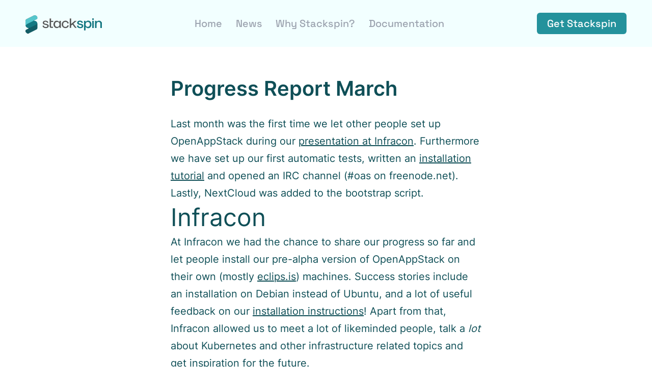

--- FILE ---
content_type: text/html; charset=UTF-8
request_url: https://www.stackspin.net/uncategorized/progress-report-march/
body_size: 9524
content:
<!doctype html>
<html lang="en-US" >
<head>
	<meta charset="UTF-8" />
	<meta name="viewport" content="width=device-width, initial-scale=1" />
	<title>Progress Report March &#x2d; Stackspin</title>
	<style>img:is([sizes="auto" i], [sizes^="auto," i]) { contain-intrinsic-size: 3000px 1500px }</style>
	
<!-- The SEO Framework by Sybre Waaijer -->
<meta name="robots" content="max-snippet:-1,max-image-preview:standard,max-video-preview:-1" />
<meta name="description" content="Last month was the first time we let other people set up OpenAppStack during our presentation at Infracon." />
<meta property="og:image" content="https://www.stackspin.net/wp-content/uploads/2022/02/stackspin-logo-social.png" />
<meta property="og:image:width" content="1200" />
<meta property="og:image:height" content="630" />
<meta property="og:image:alt" content="stackspin logo" />
<meta property="og:locale" content="en_US" />
<meta property="og:type" content="article" />
<meta property="og:title" content="Progress Report March" />
<meta property="og:description" content="Last month was the first time we let other people set up OpenAppStack during our presentation at Infracon." />
<meta property="og:url" content="https://www.stackspin.net/uncategorized/progress-report-march/" />
<meta property="og:site_name" content="Stackspin" />
<meta property="og:updated_time" content="2022-02-25T10:40+00:00" />
<meta property="article:published_time" content="2019-04-08T22:00+00:00" />
<meta property="article:modified_time" content="2022-02-25T10:40+00:00" />
<meta name="twitter:card" content="summary_large_image" />
<meta name="twitter:title" content="Progress Report March" />
<meta name="twitter:description" content="Last month was the first time we let other people set up OpenAppStack during our presentation at Infracon." />
<meta name="twitter:image" content="https://www.stackspin.net/wp-content/uploads/2022/02/stackspin-logo-social.png" />
<meta name="twitter:image:width" content="1200" />
<meta name="twitter:image:height" content="630" />
<meta name="twitter:image:alt" content="stackspin logo" />
<meta name="theme-color" content="#157983" />
<link rel="canonical" href="https://www.stackspin.net/uncategorized/progress-report-march/" />
<!-- / The SEO Framework by Sybre Waaijer | 5.02ms meta | 13.67ms boot -->

<link rel='dns-prefetch' href='//analytics.greenhost.net' />
<link rel='dns-prefetch' href='//use.fontawesome.com' />
<link rel="alternate" type="application/rss+xml" title="Stackspin &raquo; Feed" href="https://www.stackspin.net/feed/" />
<link rel="alternate" type="application/rss+xml" title="Stackspin &raquo; Comments Feed" href="https://www.stackspin.net/comments/feed/" />
<link rel="alternate" type="application/rss+xml" title="Stackspin &raquo; Progress Report March Comments Feed" href="https://www.stackspin.net/uncategorized/progress-report-march/feed/" />
<script>
window._wpemojiSettings = {"baseUrl":"https:\/\/s.w.org\/images\/core\/emoji\/16.0.1\/72x72\/","ext":".png","svgUrl":"https:\/\/s.w.org\/images\/core\/emoji\/16.0.1\/svg\/","svgExt":".svg","source":{"concatemoji":"https:\/\/www.stackspin.net\/wp-includes\/js\/wp-emoji-release.min.js?ver=6.8.2"}};
/*! This file is auto-generated */
!function(s,n){var o,i,e;function c(e){try{var t={supportTests:e,timestamp:(new Date).valueOf()};sessionStorage.setItem(o,JSON.stringify(t))}catch(e){}}function p(e,t,n){e.clearRect(0,0,e.canvas.width,e.canvas.height),e.fillText(t,0,0);var t=new Uint32Array(e.getImageData(0,0,e.canvas.width,e.canvas.height).data),a=(e.clearRect(0,0,e.canvas.width,e.canvas.height),e.fillText(n,0,0),new Uint32Array(e.getImageData(0,0,e.canvas.width,e.canvas.height).data));return t.every(function(e,t){return e===a[t]})}function u(e,t){e.clearRect(0,0,e.canvas.width,e.canvas.height),e.fillText(t,0,0);for(var n=e.getImageData(16,16,1,1),a=0;a<n.data.length;a++)if(0!==n.data[a])return!1;return!0}function f(e,t,n,a){switch(t){case"flag":return n(e,"\ud83c\udff3\ufe0f\u200d\u26a7\ufe0f","\ud83c\udff3\ufe0f\u200b\u26a7\ufe0f")?!1:!n(e,"\ud83c\udde8\ud83c\uddf6","\ud83c\udde8\u200b\ud83c\uddf6")&&!n(e,"\ud83c\udff4\udb40\udc67\udb40\udc62\udb40\udc65\udb40\udc6e\udb40\udc67\udb40\udc7f","\ud83c\udff4\u200b\udb40\udc67\u200b\udb40\udc62\u200b\udb40\udc65\u200b\udb40\udc6e\u200b\udb40\udc67\u200b\udb40\udc7f");case"emoji":return!a(e,"\ud83e\udedf")}return!1}function g(e,t,n,a){var r="undefined"!=typeof WorkerGlobalScope&&self instanceof WorkerGlobalScope?new OffscreenCanvas(300,150):s.createElement("canvas"),o=r.getContext("2d",{willReadFrequently:!0}),i=(o.textBaseline="top",o.font="600 32px Arial",{});return e.forEach(function(e){i[e]=t(o,e,n,a)}),i}function t(e){var t=s.createElement("script");t.src=e,t.defer=!0,s.head.appendChild(t)}"undefined"!=typeof Promise&&(o="wpEmojiSettingsSupports",i=["flag","emoji"],n.supports={everything:!0,everythingExceptFlag:!0},e=new Promise(function(e){s.addEventListener("DOMContentLoaded",e,{once:!0})}),new Promise(function(t){var n=function(){try{var e=JSON.parse(sessionStorage.getItem(o));if("object"==typeof e&&"number"==typeof e.timestamp&&(new Date).valueOf()<e.timestamp+604800&&"object"==typeof e.supportTests)return e.supportTests}catch(e){}return null}();if(!n){if("undefined"!=typeof Worker&&"undefined"!=typeof OffscreenCanvas&&"undefined"!=typeof URL&&URL.createObjectURL&&"undefined"!=typeof Blob)try{var e="postMessage("+g.toString()+"("+[JSON.stringify(i),f.toString(),p.toString(),u.toString()].join(",")+"));",a=new Blob([e],{type:"text/javascript"}),r=new Worker(URL.createObjectURL(a),{name:"wpTestEmojiSupports"});return void(r.onmessage=function(e){c(n=e.data),r.terminate(),t(n)})}catch(e){}c(n=g(i,f,p,u))}t(n)}).then(function(e){for(var t in e)n.supports[t]=e[t],n.supports.everything=n.supports.everything&&n.supports[t],"flag"!==t&&(n.supports.everythingExceptFlag=n.supports.everythingExceptFlag&&n.supports[t]);n.supports.everythingExceptFlag=n.supports.everythingExceptFlag&&!n.supports.flag,n.DOMReady=!1,n.readyCallback=function(){n.DOMReady=!0}}).then(function(){return e}).then(function(){var e;n.supports.everything||(n.readyCallback(),(e=n.source||{}).concatemoji?t(e.concatemoji):e.wpemoji&&e.twemoji&&(t(e.twemoji),t(e.wpemoji)))}))}((window,document),window._wpemojiSettings);
</script>
<style id='wp-emoji-styles-inline-css'>

	img.wp-smiley, img.emoji {
		display: inline !important;
		border: none !important;
		box-shadow: none !important;
		height: 1em !important;
		width: 1em !important;
		margin: 0 0.07em !important;
		vertical-align: -0.1em !important;
		background: none !important;
		padding: 0 !important;
	}
</style>
<link rel='stylesheet' id='wp-block-library-css' href='https://www.stackspin.net/wp-includes/css/dist/block-library/style.min.css?ver=6.8.2' media='all' />
<style id='wp-block-library-theme-inline-css'>
.wp-block-audio :where(figcaption){color:#555;font-size:13px;text-align:center}.is-dark-theme .wp-block-audio :where(figcaption){color:#ffffffa6}.wp-block-audio{margin:0 0 1em}.wp-block-code{border:1px solid #ccc;border-radius:4px;font-family:Menlo,Consolas,monaco,monospace;padding:.8em 1em}.wp-block-embed :where(figcaption){color:#555;font-size:13px;text-align:center}.is-dark-theme .wp-block-embed :where(figcaption){color:#ffffffa6}.wp-block-embed{margin:0 0 1em}.blocks-gallery-caption{color:#555;font-size:13px;text-align:center}.is-dark-theme .blocks-gallery-caption{color:#ffffffa6}:root :where(.wp-block-image figcaption){color:#555;font-size:13px;text-align:center}.is-dark-theme :root :where(.wp-block-image figcaption){color:#ffffffa6}.wp-block-image{margin:0 0 1em}.wp-block-pullquote{border-bottom:4px solid;border-top:4px solid;color:currentColor;margin-bottom:1.75em}.wp-block-pullquote cite,.wp-block-pullquote footer,.wp-block-pullquote__citation{color:currentColor;font-size:.8125em;font-style:normal;text-transform:uppercase}.wp-block-quote{border-left:.25em solid;margin:0 0 1.75em;padding-left:1em}.wp-block-quote cite,.wp-block-quote footer{color:currentColor;font-size:.8125em;font-style:normal;position:relative}.wp-block-quote:where(.has-text-align-right){border-left:none;border-right:.25em solid;padding-left:0;padding-right:1em}.wp-block-quote:where(.has-text-align-center){border:none;padding-left:0}.wp-block-quote.is-large,.wp-block-quote.is-style-large,.wp-block-quote:where(.is-style-plain){border:none}.wp-block-search .wp-block-search__label{font-weight:700}.wp-block-search__button{border:1px solid #ccc;padding:.375em .625em}:where(.wp-block-group.has-background){padding:1.25em 2.375em}.wp-block-separator.has-css-opacity{opacity:.4}.wp-block-separator{border:none;border-bottom:2px solid;margin-left:auto;margin-right:auto}.wp-block-separator.has-alpha-channel-opacity{opacity:1}.wp-block-separator:not(.is-style-wide):not(.is-style-dots){width:100px}.wp-block-separator.has-background:not(.is-style-dots){border-bottom:none;height:1px}.wp-block-separator.has-background:not(.is-style-wide):not(.is-style-dots){height:2px}.wp-block-table{margin:0 0 1em}.wp-block-table td,.wp-block-table th{word-break:normal}.wp-block-table :where(figcaption){color:#555;font-size:13px;text-align:center}.is-dark-theme .wp-block-table :where(figcaption){color:#ffffffa6}.wp-block-video :where(figcaption){color:#555;font-size:13px;text-align:center}.is-dark-theme .wp-block-video :where(figcaption){color:#ffffffa6}.wp-block-video{margin:0 0 1em}:root :where(.wp-block-template-part.has-background){margin-bottom:0;margin-top:0;padding:1.25em 2.375em}
</style>
<style id='classic-theme-styles-inline-css'>
/*! This file is auto-generated */
.wp-block-button__link{color:#fff;background-color:#32373c;border-radius:9999px;box-shadow:none;text-decoration:none;padding:calc(.667em + 2px) calc(1.333em + 2px);font-size:1.125em}.wp-block-file__button{background:#32373c;color:#fff;text-decoration:none}
</style>
<style id='global-styles-inline-css'>
:root{--wp--preset--aspect-ratio--square: 1;--wp--preset--aspect-ratio--4-3: 4/3;--wp--preset--aspect-ratio--3-4: 3/4;--wp--preset--aspect-ratio--3-2: 3/2;--wp--preset--aspect-ratio--2-3: 2/3;--wp--preset--aspect-ratio--16-9: 16/9;--wp--preset--aspect-ratio--9-16: 9/16;--wp--preset--color--black: #000000;--wp--preset--color--cyan-bluish-gray: #abb8c3;--wp--preset--color--white: #FFFFFF;--wp--preset--color--pale-pink: #f78da7;--wp--preset--color--vivid-red: #cf2e2e;--wp--preset--color--luminous-vivid-orange: #ff6900;--wp--preset--color--luminous-vivid-amber: #fcb900;--wp--preset--color--light-green-cyan: #7bdcb5;--wp--preset--color--vivid-green-cyan: #00d084;--wp--preset--color--pale-cyan-blue: #8ed1fc;--wp--preset--color--vivid-cyan-blue: #0693e3;--wp--preset--color--vivid-purple: #9b51e0;--wp--preset--color--dark-gray: #28303D;--wp--preset--color--gray: #39414D;--wp--preset--color--green: #D1E4DD;--wp--preset--color--blue: #D1DFE4;--wp--preset--color--purple: #D1D1E4;--wp--preset--color--red: #E4D1D1;--wp--preset--color--orange: #E4DAD1;--wp--preset--color--yellow: #EEEADD;--wp--preset--gradient--vivid-cyan-blue-to-vivid-purple: linear-gradient(135deg,rgba(6,147,227,1) 0%,rgb(155,81,224) 100%);--wp--preset--gradient--light-green-cyan-to-vivid-green-cyan: linear-gradient(135deg,rgb(122,220,180) 0%,rgb(0,208,130) 100%);--wp--preset--gradient--luminous-vivid-amber-to-luminous-vivid-orange: linear-gradient(135deg,rgba(252,185,0,1) 0%,rgba(255,105,0,1) 100%);--wp--preset--gradient--luminous-vivid-orange-to-vivid-red: linear-gradient(135deg,rgba(255,105,0,1) 0%,rgb(207,46,46) 100%);--wp--preset--gradient--very-light-gray-to-cyan-bluish-gray: linear-gradient(135deg,rgb(238,238,238) 0%,rgb(169,184,195) 100%);--wp--preset--gradient--cool-to-warm-spectrum: linear-gradient(135deg,rgb(74,234,220) 0%,rgb(151,120,209) 20%,rgb(207,42,186) 40%,rgb(238,44,130) 60%,rgb(251,105,98) 80%,rgb(254,248,76) 100%);--wp--preset--gradient--blush-light-purple: linear-gradient(135deg,rgb(255,206,236) 0%,rgb(152,150,240) 100%);--wp--preset--gradient--blush-bordeaux: linear-gradient(135deg,rgb(254,205,165) 0%,rgb(254,45,45) 50%,rgb(107,0,62) 100%);--wp--preset--gradient--luminous-dusk: linear-gradient(135deg,rgb(255,203,112) 0%,rgb(199,81,192) 50%,rgb(65,88,208) 100%);--wp--preset--gradient--pale-ocean: linear-gradient(135deg,rgb(255,245,203) 0%,rgb(182,227,212) 50%,rgb(51,167,181) 100%);--wp--preset--gradient--electric-grass: linear-gradient(135deg,rgb(202,248,128) 0%,rgb(113,206,126) 100%);--wp--preset--gradient--midnight: linear-gradient(135deg,rgb(2,3,129) 0%,rgb(40,116,252) 100%);--wp--preset--gradient--purple-to-yellow: linear-gradient(160deg, #D1D1E4 0%, #EEEADD 100%);--wp--preset--gradient--yellow-to-purple: linear-gradient(160deg, #EEEADD 0%, #D1D1E4 100%);--wp--preset--gradient--green-to-yellow: linear-gradient(160deg, #D1E4DD 0%, #EEEADD 100%);--wp--preset--gradient--yellow-to-green: linear-gradient(160deg, #EEEADD 0%, #D1E4DD 100%);--wp--preset--gradient--red-to-yellow: linear-gradient(160deg, #E4D1D1 0%, #EEEADD 100%);--wp--preset--gradient--yellow-to-red: linear-gradient(160deg, #EEEADD 0%, #E4D1D1 100%);--wp--preset--gradient--purple-to-red: linear-gradient(160deg, #D1D1E4 0%, #E4D1D1 100%);--wp--preset--gradient--red-to-purple: linear-gradient(160deg, #E4D1D1 0%, #D1D1E4 100%);--wp--preset--font-size--small: 18px;--wp--preset--font-size--medium: 20px;--wp--preset--font-size--large: 24px;--wp--preset--font-size--x-large: 42px;--wp--preset--font-size--extra-small: 16px;--wp--preset--font-size--normal: 20px;--wp--preset--font-size--extra-large: 40px;--wp--preset--font-size--huge: 96px;--wp--preset--font-size--gigantic: 144px;--wp--preset--spacing--20: 0.44rem;--wp--preset--spacing--30: 0.67rem;--wp--preset--spacing--40: 1rem;--wp--preset--spacing--50: 1.5rem;--wp--preset--spacing--60: 2.25rem;--wp--preset--spacing--70: 3.38rem;--wp--preset--spacing--80: 5.06rem;--wp--preset--shadow--natural: 6px 6px 9px rgba(0, 0, 0, 0.2);--wp--preset--shadow--deep: 12px 12px 50px rgba(0, 0, 0, 0.4);--wp--preset--shadow--sharp: 6px 6px 0px rgba(0, 0, 0, 0.2);--wp--preset--shadow--outlined: 6px 6px 0px -3px rgba(255, 255, 255, 1), 6px 6px rgba(0, 0, 0, 1);--wp--preset--shadow--crisp: 6px 6px 0px rgba(0, 0, 0, 1);}:where(.is-layout-flex){gap: 0.5em;}:where(.is-layout-grid){gap: 0.5em;}body .is-layout-flex{display: flex;}.is-layout-flex{flex-wrap: wrap;align-items: center;}.is-layout-flex > :is(*, div){margin: 0;}body .is-layout-grid{display: grid;}.is-layout-grid > :is(*, div){margin: 0;}:where(.wp-block-columns.is-layout-flex){gap: 2em;}:where(.wp-block-columns.is-layout-grid){gap: 2em;}:where(.wp-block-post-template.is-layout-flex){gap: 1.25em;}:where(.wp-block-post-template.is-layout-grid){gap: 1.25em;}.has-black-color{color: var(--wp--preset--color--black) !important;}.has-cyan-bluish-gray-color{color: var(--wp--preset--color--cyan-bluish-gray) !important;}.has-white-color{color: var(--wp--preset--color--white) !important;}.has-pale-pink-color{color: var(--wp--preset--color--pale-pink) !important;}.has-vivid-red-color{color: var(--wp--preset--color--vivid-red) !important;}.has-luminous-vivid-orange-color{color: var(--wp--preset--color--luminous-vivid-orange) !important;}.has-luminous-vivid-amber-color{color: var(--wp--preset--color--luminous-vivid-amber) !important;}.has-light-green-cyan-color{color: var(--wp--preset--color--light-green-cyan) !important;}.has-vivid-green-cyan-color{color: var(--wp--preset--color--vivid-green-cyan) !important;}.has-pale-cyan-blue-color{color: var(--wp--preset--color--pale-cyan-blue) !important;}.has-vivid-cyan-blue-color{color: var(--wp--preset--color--vivid-cyan-blue) !important;}.has-vivid-purple-color{color: var(--wp--preset--color--vivid-purple) !important;}.has-black-background-color{background-color: var(--wp--preset--color--black) !important;}.has-cyan-bluish-gray-background-color{background-color: var(--wp--preset--color--cyan-bluish-gray) !important;}.has-white-background-color{background-color: var(--wp--preset--color--white) !important;}.has-pale-pink-background-color{background-color: var(--wp--preset--color--pale-pink) !important;}.has-vivid-red-background-color{background-color: var(--wp--preset--color--vivid-red) !important;}.has-luminous-vivid-orange-background-color{background-color: var(--wp--preset--color--luminous-vivid-orange) !important;}.has-luminous-vivid-amber-background-color{background-color: var(--wp--preset--color--luminous-vivid-amber) !important;}.has-light-green-cyan-background-color{background-color: var(--wp--preset--color--light-green-cyan) !important;}.has-vivid-green-cyan-background-color{background-color: var(--wp--preset--color--vivid-green-cyan) !important;}.has-pale-cyan-blue-background-color{background-color: var(--wp--preset--color--pale-cyan-blue) !important;}.has-vivid-cyan-blue-background-color{background-color: var(--wp--preset--color--vivid-cyan-blue) !important;}.has-vivid-purple-background-color{background-color: var(--wp--preset--color--vivid-purple) !important;}.has-black-border-color{border-color: var(--wp--preset--color--black) !important;}.has-cyan-bluish-gray-border-color{border-color: var(--wp--preset--color--cyan-bluish-gray) !important;}.has-white-border-color{border-color: var(--wp--preset--color--white) !important;}.has-pale-pink-border-color{border-color: var(--wp--preset--color--pale-pink) !important;}.has-vivid-red-border-color{border-color: var(--wp--preset--color--vivid-red) !important;}.has-luminous-vivid-orange-border-color{border-color: var(--wp--preset--color--luminous-vivid-orange) !important;}.has-luminous-vivid-amber-border-color{border-color: var(--wp--preset--color--luminous-vivid-amber) !important;}.has-light-green-cyan-border-color{border-color: var(--wp--preset--color--light-green-cyan) !important;}.has-vivid-green-cyan-border-color{border-color: var(--wp--preset--color--vivid-green-cyan) !important;}.has-pale-cyan-blue-border-color{border-color: var(--wp--preset--color--pale-cyan-blue) !important;}.has-vivid-cyan-blue-border-color{border-color: var(--wp--preset--color--vivid-cyan-blue) !important;}.has-vivid-purple-border-color{border-color: var(--wp--preset--color--vivid-purple) !important;}.has-vivid-cyan-blue-to-vivid-purple-gradient-background{background: var(--wp--preset--gradient--vivid-cyan-blue-to-vivid-purple) !important;}.has-light-green-cyan-to-vivid-green-cyan-gradient-background{background: var(--wp--preset--gradient--light-green-cyan-to-vivid-green-cyan) !important;}.has-luminous-vivid-amber-to-luminous-vivid-orange-gradient-background{background: var(--wp--preset--gradient--luminous-vivid-amber-to-luminous-vivid-orange) !important;}.has-luminous-vivid-orange-to-vivid-red-gradient-background{background: var(--wp--preset--gradient--luminous-vivid-orange-to-vivid-red) !important;}.has-very-light-gray-to-cyan-bluish-gray-gradient-background{background: var(--wp--preset--gradient--very-light-gray-to-cyan-bluish-gray) !important;}.has-cool-to-warm-spectrum-gradient-background{background: var(--wp--preset--gradient--cool-to-warm-spectrum) !important;}.has-blush-light-purple-gradient-background{background: var(--wp--preset--gradient--blush-light-purple) !important;}.has-blush-bordeaux-gradient-background{background: var(--wp--preset--gradient--blush-bordeaux) !important;}.has-luminous-dusk-gradient-background{background: var(--wp--preset--gradient--luminous-dusk) !important;}.has-pale-ocean-gradient-background{background: var(--wp--preset--gradient--pale-ocean) !important;}.has-electric-grass-gradient-background{background: var(--wp--preset--gradient--electric-grass) !important;}.has-midnight-gradient-background{background: var(--wp--preset--gradient--midnight) !important;}.has-small-font-size{font-size: var(--wp--preset--font-size--small) !important;}.has-medium-font-size{font-size: var(--wp--preset--font-size--medium) !important;}.has-large-font-size{font-size: var(--wp--preset--font-size--large) !important;}.has-x-large-font-size{font-size: var(--wp--preset--font-size--x-large) !important;}
:where(.wp-block-post-template.is-layout-flex){gap: 1.25em;}:where(.wp-block-post-template.is-layout-grid){gap: 1.25em;}
:where(.wp-block-columns.is-layout-flex){gap: 2em;}:where(.wp-block-columns.is-layout-grid){gap: 2em;}
:root :where(.wp-block-pullquote){font-size: 1.5em;line-height: 1.6;}
</style>
<link rel='stylesheet' id='contact-form-7-css' href='https://www.stackspin.net/wp-content/plugins/contact-form-7/includes/css/styles.css?ver=5.6.3' media='all' />
<link rel='stylesheet' id='stackspin-style-css' href='https://www.stackspin.net/wp-content/themes/stackspin-wordpress-theme-main/style.css?ver=1.1' media='all' />
<link rel='stylesheet' id='stackspin-print-style-css' href='https://www.stackspin.net/wp-content/themes/stackspin-wordpress-theme-main/assets/css/print.css?ver=1.1' media='print' />
<link rel='stylesheet' id='font-awesome-official-css' href='https://use.fontawesome.com/releases/v5.15.4/css/all.css' media='all' integrity="sha384-DyZ88mC6Up2uqS4h/KRgHuoeGwBcD4Ng9SiP4dIRy0EXTlnuz47vAwmeGwVChigm" crossorigin="anonymous" />
<script data-domain='stackspin.net' data-api='https://analytics.greenhost.net/api/event' src="https://analytics.greenhost.net/js/plausible.outbound-links.js?ver=1.3.0" id="plausible-analytics-js"></script>
<script id="plausible-analytics-js-after">
window.plausible = window.plausible || function() { (window.plausible.q = window.plausible.q || []).push(arguments) }
</script>
<link rel="https://api.w.org/" href="https://www.stackspin.net/wp-json/" /><link rel="alternate" title="JSON" type="application/json" href="https://www.stackspin.net/wp-json/wp/v2/posts/75" /><link rel="EditURI" type="application/rsd+xml" title="RSD" href="https://www.stackspin.net/xmlrpc.php?rsd" />
<link rel="alternate" title="oEmbed (JSON)" type="application/json+oembed" href="https://www.stackspin.net/wp-json/oembed/1.0/embed?url=https%3A%2F%2Fwww.stackspin.net%2Funcategorized%2Fprogress-report-march%2F" />
<link rel="alternate" title="oEmbed (XML)" type="text/xml+oembed" href="https://www.stackspin.net/wp-json/oembed/1.0/embed?url=https%3A%2F%2Fwww.stackspin.net%2Funcategorized%2Fprogress-report-march%2F&#038;format=xml" />
<link rel="pingback" href="https://www.stackspin.net/xmlrpc.php"><!-- Matomo -->
<script>
  var _paq = window._paq = window._paq || [];
  /* tracker methods like "setCustomDimension" should be called before "trackPageView" */
  _paq.push(['trackPageView']);
  _paq.push(['enableLinkTracking']);
  (function() {
    var u="https://livestats.greenhost.nl/";
    _paq.push(['setTrackerUrl', u+'matomo.php']);
    _paq.push(['setSiteId', '12']);
    var d=document, g=d.createElement('script'), s=d.getElementsByTagName('script')[0];
    g.async=true; g.src=u+'matomo.js'; s.parentNode.insertBefore(g,s);
  })();
</script>
<!-- End Matomo Code -->
<link rel="icon" href="https://www.stackspin.net/wp-content/uploads/2022/02/logo-1.png" sizes="32x32" />
<link rel="icon" href="https://www.stackspin.net/wp-content/uploads/2022/02/logo-1.png" sizes="192x192" />
<link rel="apple-touch-icon" href="https://www.stackspin.net/wp-content/uploads/2022/02/logo-1.png" />
<meta name="msapplication-TileImage" content="https://www.stackspin.net/wp-content/uploads/2022/02/logo-1.png" />
		<style id="wp-custom-css">
			ul {font-family: 'Inter'; padding-left: 1rem}		</style>
		</head>

<body class="wp-singular post-template-default single single-post postid-75 single-format-standard wp-custom-logo wp-embed-responsive wp-theme-stackspin-wordpress-theme-main is-light-theme no-js singular has-main-navigation">
<div id="page" class="site">
	<a class="skip-link screen-reader-text" href="#content">Skip to content</a>

	
<header id="masthead" class="site-header has-logo has-menu alternative-bg" role="banner">

	

<div class="site-branding">

			<div class="site-logo"><a href="https://www.stackspin.net/" class="custom-logo-link" rel="home"><img width="300" height="72" src="https://www.stackspin.net/wp-content/uploads/2022/02/logo.png" class="custom-logo" alt="Stackspin" decoding="async" /></a></div>
	
						<p class="screen-reader-text"><a href="https://www.stackspin.net/">Stackspin</a></p>
			
	</div><!-- .site-branding -->
	
	<nav id="site-navigation" class="primary-navigation" role="navigation" aria-label="Primary menu">
		<div class="menu-button-container">
			<button id="primary-mobile-menu" class="button" aria-controls="primary-menu-list" aria-expanded="false">
				<span class="dropdown-icon open">					<svg class="svg-icon" width="24" height="24" aria-hidden="true" role="img" focusable="false" viewBox="0 0 24 24" fill="none" xmlns="http://www.w3.org/2000/svg"><path fill-rule="evenodd" clip-rule="evenodd" d="M4.5 6H19.5V7.5H4.5V6ZM4.5 12H19.5V13.5H4.5V12ZM19.5 18H4.5V19.5H19.5V18Z" fill="currentColor"/></svg>				</span>
				<span class="dropdown-icon close">					<svg class="svg-icon" width="24" height="24" aria-hidden="true" role="img" focusable="false" viewBox="0 0 24 24" fill="none" xmlns="http://www.w3.org/2000/svg"><path fill-rule="evenodd" clip-rule="evenodd" d="M12 10.9394L5.53033 4.46973L4.46967 5.53039L10.9393 12.0001L4.46967 18.4697L5.53033 19.5304L12 13.0607L18.4697 19.5304L19.5303 18.4697L13.0607 12.0001L19.5303 5.53039L18.4697 4.46973L12 10.9394Z" fill="currentColor"/></svg>				</span>
			</button><!-- #primary-mobile-menu -->
		</div><!-- .menu-button-container -->
		<div class="primary-menu-container"><ul id="primary-menu-list" class="menu-wrapper"><li id="menu-item-25" class="menu-item menu-item-type-post_type menu-item-object-page menu-item-home menu-item-25"><a href="https://www.stackspin.net/">Home</a></li>
<li id="menu-item-26" class="menu-item menu-item-type-post_type menu-item-object-page current_page_parent menu-item-26"><a href="https://www.stackspin.net/news/">News</a></li>
<li id="menu-item-161" class="menu-item menu-item-type-post_type menu-item-object-page menu-item-161"><a href="https://www.stackspin.net/why-stackspin/">Why Stackspin?</a></li>
<li id="menu-item-165" class="menu-item menu-item-type-custom menu-item-object-custom menu-item-165"><a href="https://docs.stackspin.net/">Documentation</a></li>
</ul></div>	</nav><!-- #site-navigation -->
	
<a class="site-button has-text-color has-background" id="get-stackspin--button" href="/get-stackspin">Get Stackspin</a>
</header><!-- #masthead -->

	<div id="content" class="site-content">
		<div id="primary" class="content-area">
			<main id="main" class="site-main block-margins" role="main">
	<header class="page-header">
		<h1 class="page-title">Progress Report March</h1>
	</header><!-- .page-header -->

	<div class="articles-wrapper limit-width">

	
<article id="post-75" class="post-75 post type-post status-publish format-standard hentry entry">
			
	</header><!-- .entry-header -->

	<div class="entry-content">
		<p>Last month was the first time we let other people set up OpenAppStack during our <a href=&quot;/2019/03/24/setting-up-a-simple-kubernetes-cluster-with-openappstack.html&quot;>presentation at Infracon</a>. <span id="more-75"></span> Furthermore we have set up our first automatic tests, written an <a href=&quot;/tutorial.html&quot;>installation tutorial</a> and opened an IRC channel (#oas on freenode.net). Lastly, NextCloud was added to the bootstrap script.</p>
<h2 id=&quot;infracon&quot;>Infracon</h2>
<p>At Infracon we had the chance to share our progress so far and let people install our pre-alpha version of OpenAppStack on their own (mostly <a href=&quot;https://eclips.is&quot;>eclips.is</a>) machines. Success stories include an installation on Debian instead of Ubuntu, and a lot of useful feedback on our <a href=&quot;/tutorial.html&quot;>installation instructions</a>! Apart from that, Infracon allowed us to meet a lot of likeminded people, talk a <em>lot</em> about Kubernetes and other infrastructure related topics and get inspiration for the future.</p>
<h2 id=&quot;nextcloud&quot;>NextCloud</h2>
<p>The bootstrap script now installs NextCloud next to KeyCloak after setting up the Kubernetes cluster. Next, we will automatically set up the SAML plugin and integrate it with KeyCloak so users only need 1 account for all the applications.</p>
<p>NextCloud was chosen because many people we have spoken to so far use it already, or were planning to use it. Furthermore, NextCloud can be integrated with OnlyOffice, which could replace the use of Google Docs for many people in our community.</p>
<h2 id=&quot;small-improvements&quot;>Small improvements</h2>
<p>The rest of our time this month went into smaller bug fixes and improving the stability of our bootstrap script and related integration tests.</p>
	</div><!-- .entry-content -->

	</article><!-- #post-75 -->
	
	</div>
			</main><!-- #main -->
		</div><!-- #primary -->
	</div><!-- #content -->

	<footer id="colophon" class="site-footer" role="contentinfo">
		<div class="site-footer__main limit-width">
			<div class="site-name">
															
	<aside class="site-name__description">
		<div class="site-logo">
	<aside class="footer-logo-widget">
		<section id="block-24" class="widget widget_block widget_media_image"><div class="wp-block-image">
<figure class="alignleft size-full is-resized"><img loading="lazy" decoding="async" src="https://www.stackspin.net/wp-content/uploads/2022/05/stackspin_white_logo_horizontal.png" alt="" class="wp-image-322" width="145" height="35"/></figure></div></section>	</aside><!-- .widget-area -->

</div>
		<section id="block-18" class="widget widget_block widget_text">
<p>Stackspin is a value-aligned work suite for value-driven teams. It offers the best apps in open source cloud collaboration: installed with a click, managed simply, safe and secure. Stackspin is built and managed by <a href="https://greenhost.net" data-type="URL" data-id="https://greenhost.net">Greenhost</a>.</p>
</section><section id="block-19" class="widget widget_block widget_media_image"><div class="wp-block-image">
<figure class="alignleft size-large is-resized"><a href="https://greenhost.net"><img loading="lazy" decoding="async" src="https://www.stackspin.net/wp-content/uploads/2022/05/logo-1024x179.png" alt="" class="wp-image-321" width="155" height="27" srcset="https://www.stackspin.net/wp-content/uploads/2022/05/logo-1024x179.png 1024w, https://www.stackspin.net/wp-content/uploads/2022/05/logo-300x52.png 300w, https://www.stackspin.net/wp-content/uploads/2022/05/logo-768x134.png 768w, https://www.stackspin.net/wp-content/uploads/2022/05/logo-1536x268.png 1536w, https://www.stackspin.net/wp-content/uploads/2022/05/logo-2048x357.png 2048w, https://www.stackspin.net/wp-content/uploads/2022/05/logo-1568x274.png 1568w" sizes="auto, (max-width: 155px) 100vw, 155px" /></a></figure></div></section>	</aside><!-- .widget-area -->

												</div><!-- .site-name -->
			<div class="site-footer__contact">
				
	<aside class="contact-info-widget">
		<section id="block-21" class="widget widget_block widget_text">
<p>If you are interested or have any questions, feel free to send us an <strong>email</strong> at <a href="mailto:info@stackspin.net">info@stackspin.net</a></p>
</section><section id="block-22" class="widget widget_block widget_text">
<p>If you want to receive regular updates via email, <a rel="noreferrer noopener" href="https://newsletter.stackspin.net/lists/?p=subscribe" target="_blank"><strong>join our newsletter</strong></a>. We share updates from the blog, invitations for beta testing, information about new releases, and user research surveys.</p>
</section><section id="block-23" class="widget widget_block widget_text">
<p>The <strong>source code</strong> of the Stackspin project is available at <a href="https://open.greenhost.net/stackspin/stackspin">open.greenhost.net</a>. Please also use that website to <a href="https://open.greenhost.net/stackspin/stackspin/issues">report issues</a> or <a href="https://open.greenhost.net/stackspin/stackspin/merge_requests">contribute</a>.</p>
</section>	</aside><!-- .widget-area -->

				
	<aside class="widget-area">
		<section id="nav_menu-5" class="widget widget_nav_menu"><nav class="menu-footer-menu-container" aria-label="Menu"><ul id="menu-footer-menu" class="menu"><li id="menu-item-33" class="menu-item menu-item-type-post_type menu-item-object-page menu-item-33"><a href="https://www.stackspin.net/why-stackspin/">About</a></li>
<li id="menu-item-34" class="menu-item menu-item-type-post_type menu-item-object-page current_page_parent menu-item-34"><a href="https://www.stackspin.net/news/">News</a></li>
<li id="menu-item-36" class="menu-item menu-item-type-post_type menu-item-object-page menu-item-36"><a href="https://www.stackspin.net/contact/">Contact</a></li>
</ul></nav></section>	</aside><!-- .widget-area -->

			</div>
			<!-- <form class="site-footer__form">
				<h3 class="site-footer__form-header">Subscribe to our newsletter</h3>
				<p class="site-footer__form-desc">
					The latest news, articles, and resources, sent to your inbox weekly.
				</p>
				<div class="site-footer__form-wrapper">
					<input type="text" class="site-footer__form-input" placeholder="Enter your email" />
					<input type="submit" class="site-footer__form-submit" value="Subscribe" />
				</div>
			</form> -->
		</div>
	</footer><!-- #colophon -->

</div><!-- #page -->

<script type="speculationrules">
{"prefetch":[{"source":"document","where":{"and":[{"href_matches":"\/*"},{"not":{"href_matches":["\/wp-*.php","\/wp-admin\/*","\/wp-content\/uploads\/*","\/wp-content\/*","\/wp-content\/plugins\/*","\/wp-content\/themes\/stackspin-wordpress-theme-main\/*","\/*\\?(.+)"]}},{"not":{"selector_matches":"a[rel~=\"nofollow\"]"}},{"not":{"selector_matches":".no-prefetch, .no-prefetch a"}}]},"eagerness":"conservative"}]}
</script>
<script>document.body.classList.remove("no-js");</script>	<script>
	if ( -1 !== navigator.userAgent.indexOf( 'MSIE' ) || -1 !== navigator.appVersion.indexOf( 'Trident/' ) ) {
		document.body.classList.add( 'is-IE' );
	}
	</script>
	<script src="https://www.stackspin.net/wp-content/plugins/contact-form-7/includes/swv/js/index.js?ver=5.6.3" id="swv-js"></script>
<script id="contact-form-7-js-extra">
var wpcf7 = {"api":{"root":"https:\/\/www.stackspin.net\/wp-json\/","namespace":"contact-form-7\/v1"}};
</script>
<script src="https://www.stackspin.net/wp-content/plugins/contact-form-7/includes/js/index.js?ver=5.6.3" id="contact-form-7-js"></script>
<script src="https://www.stackspin.net/wp-includes/js/comment-reply.min.js?ver=6.8.2" id="comment-reply-js" async data-wp-strategy="async"></script>
<script id="stackspin-ie11-polyfills-js-after">
( Element.prototype.matches && Element.prototype.closest && window.NodeList && NodeList.prototype.forEach ) || document.write( '<script src="https://www.stackspin.net/wp-content/themes/stackspin-wordpress-theme-main/assets/js/polyfills.js?ver=1.1"></scr' + 'ipt>' );
</script>
<script src="https://www.stackspin.net/wp-content/themes/stackspin-wordpress-theme-main/assets/js/primary-navigation.js?ver=1.1" id="stackspin-primary-navigation-script-js"></script>
<script src="https://www.stackspin.net/wp-content/themes/stackspin-wordpress-theme-main/assets/js/responsive-embeds.js?ver=1.1" id="stackspin-responsive-embeds-script-js"></script>
	<script>
	/(trident|msie)/i.test(navigator.userAgent)&&document.getElementById&&window.addEventListener&&window.addEventListener("hashchange",(function(){var t,e=location.hash.substring(1);/^[A-z0-9_-]+$/.test(e)&&(t=document.getElementById(e))&&(/^(?:a|select|input|button|textarea)$/i.test(t.tagName)||(t.tabIndex=-1),t.focus())}),!1);
	</script>
	
</body>
</html>
